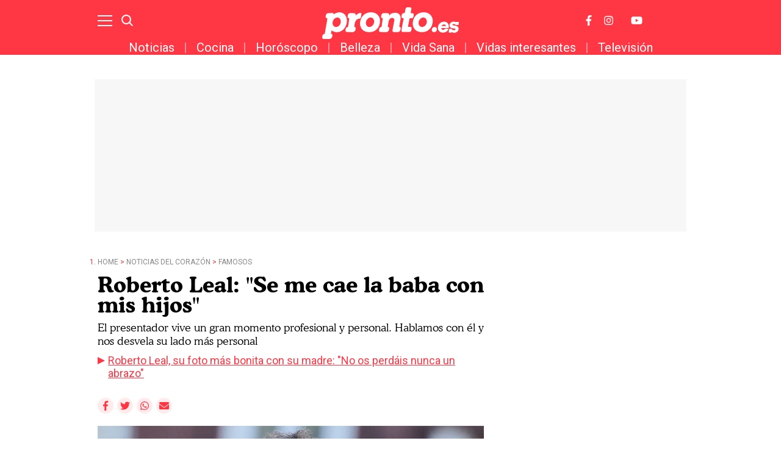

--- FILE ---
content_type: application/javascript; charset=utf-8
request_url: https://fundingchoicesmessages.google.com/f/AGSKWxXB1rbwHQo0so-FcCmPE5DNbZ2d6dbd63IkowLHQ4JC82KCfA7DozJ1GJUvxeZh_7PkxOFs3WgajzEH7A5NZj4ZBSqSHFku7JIY2gqrTRg5SQUURyXUMUllKNnqdgDsWINipvuwc19z74nt1PRrW0dK6IuS10MEBzy5wx62gP_QW_4sZ1tUFgrtGgT2/_/wppas./onead__adtech__ad1a._js_ads/
body_size: -1290
content:
window['e7399e6e-6dbd-4011-bd23-ae7cca0ec1eb'] = true;